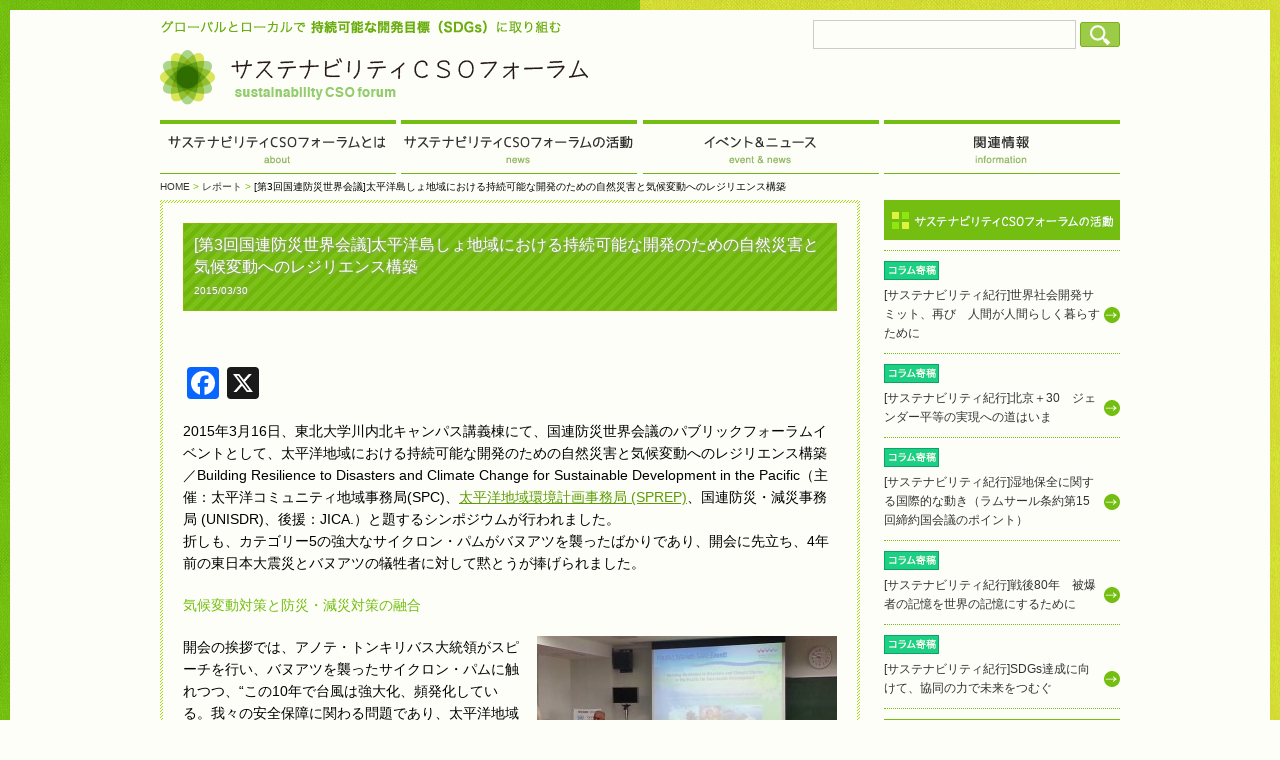

--- FILE ---
content_type: text/html; charset=UTF-8
request_url: https://sus-cso.com/sdgs/report150330
body_size: 36894
content:


<!DOCTYPE html>
<html lang="ja">
<head>
<meta charset="UTF-8">
<title>[第3回国連防災世界会議]太平洋島しょ地域における持続可能な開発のための自然災害と気候変動へのレジリエンス構築｜サステナビリティCSOフォーラム</title>
<meta name="description" content="一般社団法人 環境パートナーシップ会議（EPC）は、NPO/NGO、企業、行政、研究者などの多様なステークホルダーが様々なアクションを起こしていく場として、「サステナビリティCSOフォーラム」を立ち上げました。" />
<meta name="keywords" content="サステナビリティ,SDGs,環境問題" />

<!-- Google tag (gtag.js) -->
<script async src="https://www.googletagmanager.com/gtag/js?id=G-8XH7C9HQPD"></script>
<script>
  window.dataLayer = window.dataLayer || [];
  function gtag(){dataLayer.push(arguments);}
  gtag('js', new Date());

  gtag('config', 'G-8XH7C9HQPD');
</script>

<script>
  (function(i,s,o,g,r,a,m){i['GoogleAnalyticsObject']=r;i[r]=i[r]||function(){
  (i[r].q=i[r].q||[]).push(arguments)},i[r].l=1*new Date();a=s.createElement(o),
  m=s.getElementsByTagName(o)[0];a.async=1;a.src=g;m.parentNode.insertBefore(a,m)
  })(window,document,'script','https://www.google-analytics.com/analytics.js','ga');
  ga('create', 'UA-76172493-1', 'auto');
  ga('send', 'pageview');
</script>

<!--[if lt IE 9]>
<script src="https://html5shiv.googlecode.com/svn/trunk/html5.js"></script>
<script src="https://ie7-js.googlecode.com/svn/version/2.1(beta4)/IE9.js"></script>
<![endif]-->
<link href="https://sus-cso.com/wp-content/themes/csrforlumn_theme/common/css/reset.css" rel="stylesheet">
<link href="https://sus-cso.com/wp-content/themes/csrforlumn_theme/common/css/style_new.css" rel="stylesheet">
<script type="text/javascript" src="https://ajax.googleapis.com/ajax/libs/jquery/1.8.3/jquery.min.js"></script>
<script type="text/javascript" src="https://sus-cso.com/wp-content/themes/csrforlumn_theme/common/js/scrollTop.js"></script>
<script type="text/javascript" src="https://sus-cso.com/wp-content/themes/csrforlumn_theme/common/js/rayout.js"></script>
<meta name='robots' content='max-image-preview:large' />
	<style>img:is([sizes="auto" i], [sizes^="auto," i]) { contain-intrinsic-size: 3000px 1500px }</style>
	<link rel='dns-prefetch' href='//static.addtoany.com' />
<script type="text/javascript">
/* <![CDATA[ */
window._wpemojiSettings = {"baseUrl":"https:\/\/s.w.org\/images\/core\/emoji\/15.0.3\/72x72\/","ext":".png","svgUrl":"https:\/\/s.w.org\/images\/core\/emoji\/15.0.3\/svg\/","svgExt":".svg","source":{"concatemoji":"https:\/\/sus-cso.com\/wp-includes\/js\/wp-emoji-release.min.js?ver=6.7.4"}};
/*! This file is auto-generated */
!function(i,n){var o,s,e;function c(e){try{var t={supportTests:e,timestamp:(new Date).valueOf()};sessionStorage.setItem(o,JSON.stringify(t))}catch(e){}}function p(e,t,n){e.clearRect(0,0,e.canvas.width,e.canvas.height),e.fillText(t,0,0);var t=new Uint32Array(e.getImageData(0,0,e.canvas.width,e.canvas.height).data),r=(e.clearRect(0,0,e.canvas.width,e.canvas.height),e.fillText(n,0,0),new Uint32Array(e.getImageData(0,0,e.canvas.width,e.canvas.height).data));return t.every(function(e,t){return e===r[t]})}function u(e,t,n){switch(t){case"flag":return n(e,"\ud83c\udff3\ufe0f\u200d\u26a7\ufe0f","\ud83c\udff3\ufe0f\u200b\u26a7\ufe0f")?!1:!n(e,"\ud83c\uddfa\ud83c\uddf3","\ud83c\uddfa\u200b\ud83c\uddf3")&&!n(e,"\ud83c\udff4\udb40\udc67\udb40\udc62\udb40\udc65\udb40\udc6e\udb40\udc67\udb40\udc7f","\ud83c\udff4\u200b\udb40\udc67\u200b\udb40\udc62\u200b\udb40\udc65\u200b\udb40\udc6e\u200b\udb40\udc67\u200b\udb40\udc7f");case"emoji":return!n(e,"\ud83d\udc26\u200d\u2b1b","\ud83d\udc26\u200b\u2b1b")}return!1}function f(e,t,n){var r="undefined"!=typeof WorkerGlobalScope&&self instanceof WorkerGlobalScope?new OffscreenCanvas(300,150):i.createElement("canvas"),a=r.getContext("2d",{willReadFrequently:!0}),o=(a.textBaseline="top",a.font="600 32px Arial",{});return e.forEach(function(e){o[e]=t(a,e,n)}),o}function t(e){var t=i.createElement("script");t.src=e,t.defer=!0,i.head.appendChild(t)}"undefined"!=typeof Promise&&(o="wpEmojiSettingsSupports",s=["flag","emoji"],n.supports={everything:!0,everythingExceptFlag:!0},e=new Promise(function(e){i.addEventListener("DOMContentLoaded",e,{once:!0})}),new Promise(function(t){var n=function(){try{var e=JSON.parse(sessionStorage.getItem(o));if("object"==typeof e&&"number"==typeof e.timestamp&&(new Date).valueOf()<e.timestamp+604800&&"object"==typeof e.supportTests)return e.supportTests}catch(e){}return null}();if(!n){if("undefined"!=typeof Worker&&"undefined"!=typeof OffscreenCanvas&&"undefined"!=typeof URL&&URL.createObjectURL&&"undefined"!=typeof Blob)try{var e="postMessage("+f.toString()+"("+[JSON.stringify(s),u.toString(),p.toString()].join(",")+"));",r=new Blob([e],{type:"text/javascript"}),a=new Worker(URL.createObjectURL(r),{name:"wpTestEmojiSupports"});return void(a.onmessage=function(e){c(n=e.data),a.terminate(),t(n)})}catch(e){}c(n=f(s,u,p))}t(n)}).then(function(e){for(var t in e)n.supports[t]=e[t],n.supports.everything=n.supports.everything&&n.supports[t],"flag"!==t&&(n.supports.everythingExceptFlag=n.supports.everythingExceptFlag&&n.supports[t]);n.supports.everythingExceptFlag=n.supports.everythingExceptFlag&&!n.supports.flag,n.DOMReady=!1,n.readyCallback=function(){n.DOMReady=!0}}).then(function(){return e}).then(function(){var e;n.supports.everything||(n.readyCallback(),(e=n.source||{}).concatemoji?t(e.concatemoji):e.wpemoji&&e.twemoji&&(t(e.twemoji),t(e.wpemoji)))}))}((window,document),window._wpemojiSettings);
/* ]]> */
</script>
	<style type="text/css">
	.wp-pagenavi{margin-left:auto !important; margin-right:auto; !important}
	</style>
  <style id='wp-emoji-styles-inline-css' type='text/css'>

	img.wp-smiley, img.emoji {
		display: inline !important;
		border: none !important;
		box-shadow: none !important;
		height: 1em !important;
		width: 1em !important;
		margin: 0 0.07em !important;
		vertical-align: -0.1em !important;
		background: none !important;
		padding: 0 !important;
	}
</style>
<link rel='stylesheet' id='wp-block-library-css' href='https://sus-cso.com/wp-includes/css/dist/block-library/style.min.css?ver=6.7.4' type='text/css' media='all' />
<style id='classic-theme-styles-inline-css' type='text/css'>
/*! This file is auto-generated */
.wp-block-button__link{color:#fff;background-color:#32373c;border-radius:9999px;box-shadow:none;text-decoration:none;padding:calc(.667em + 2px) calc(1.333em + 2px);font-size:1.125em}.wp-block-file__button{background:#32373c;color:#fff;text-decoration:none}
</style>
<style id='global-styles-inline-css' type='text/css'>
:root{--wp--preset--aspect-ratio--square: 1;--wp--preset--aspect-ratio--4-3: 4/3;--wp--preset--aspect-ratio--3-4: 3/4;--wp--preset--aspect-ratio--3-2: 3/2;--wp--preset--aspect-ratio--2-3: 2/3;--wp--preset--aspect-ratio--16-9: 16/9;--wp--preset--aspect-ratio--9-16: 9/16;--wp--preset--color--black: #000000;--wp--preset--color--cyan-bluish-gray: #abb8c3;--wp--preset--color--white: #ffffff;--wp--preset--color--pale-pink: #f78da7;--wp--preset--color--vivid-red: #cf2e2e;--wp--preset--color--luminous-vivid-orange: #ff6900;--wp--preset--color--luminous-vivid-amber: #fcb900;--wp--preset--color--light-green-cyan: #7bdcb5;--wp--preset--color--vivid-green-cyan: #00d084;--wp--preset--color--pale-cyan-blue: #8ed1fc;--wp--preset--color--vivid-cyan-blue: #0693e3;--wp--preset--color--vivid-purple: #9b51e0;--wp--preset--gradient--vivid-cyan-blue-to-vivid-purple: linear-gradient(135deg,rgba(6,147,227,1) 0%,rgb(155,81,224) 100%);--wp--preset--gradient--light-green-cyan-to-vivid-green-cyan: linear-gradient(135deg,rgb(122,220,180) 0%,rgb(0,208,130) 100%);--wp--preset--gradient--luminous-vivid-amber-to-luminous-vivid-orange: linear-gradient(135deg,rgba(252,185,0,1) 0%,rgba(255,105,0,1) 100%);--wp--preset--gradient--luminous-vivid-orange-to-vivid-red: linear-gradient(135deg,rgba(255,105,0,1) 0%,rgb(207,46,46) 100%);--wp--preset--gradient--very-light-gray-to-cyan-bluish-gray: linear-gradient(135deg,rgb(238,238,238) 0%,rgb(169,184,195) 100%);--wp--preset--gradient--cool-to-warm-spectrum: linear-gradient(135deg,rgb(74,234,220) 0%,rgb(151,120,209) 20%,rgb(207,42,186) 40%,rgb(238,44,130) 60%,rgb(251,105,98) 80%,rgb(254,248,76) 100%);--wp--preset--gradient--blush-light-purple: linear-gradient(135deg,rgb(255,206,236) 0%,rgb(152,150,240) 100%);--wp--preset--gradient--blush-bordeaux: linear-gradient(135deg,rgb(254,205,165) 0%,rgb(254,45,45) 50%,rgb(107,0,62) 100%);--wp--preset--gradient--luminous-dusk: linear-gradient(135deg,rgb(255,203,112) 0%,rgb(199,81,192) 50%,rgb(65,88,208) 100%);--wp--preset--gradient--pale-ocean: linear-gradient(135deg,rgb(255,245,203) 0%,rgb(182,227,212) 50%,rgb(51,167,181) 100%);--wp--preset--gradient--electric-grass: linear-gradient(135deg,rgb(202,248,128) 0%,rgb(113,206,126) 100%);--wp--preset--gradient--midnight: linear-gradient(135deg,rgb(2,3,129) 0%,rgb(40,116,252) 100%);--wp--preset--font-size--small: 13px;--wp--preset--font-size--medium: 20px;--wp--preset--font-size--large: 36px;--wp--preset--font-size--x-large: 42px;--wp--preset--spacing--20: 0.44rem;--wp--preset--spacing--30: 0.67rem;--wp--preset--spacing--40: 1rem;--wp--preset--spacing--50: 1.5rem;--wp--preset--spacing--60: 2.25rem;--wp--preset--spacing--70: 3.38rem;--wp--preset--spacing--80: 5.06rem;--wp--preset--shadow--natural: 6px 6px 9px rgba(0, 0, 0, 0.2);--wp--preset--shadow--deep: 12px 12px 50px rgba(0, 0, 0, 0.4);--wp--preset--shadow--sharp: 6px 6px 0px rgba(0, 0, 0, 0.2);--wp--preset--shadow--outlined: 6px 6px 0px -3px rgba(255, 255, 255, 1), 6px 6px rgba(0, 0, 0, 1);--wp--preset--shadow--crisp: 6px 6px 0px rgba(0, 0, 0, 1);}:where(.is-layout-flex){gap: 0.5em;}:where(.is-layout-grid){gap: 0.5em;}body .is-layout-flex{display: flex;}.is-layout-flex{flex-wrap: wrap;align-items: center;}.is-layout-flex > :is(*, div){margin: 0;}body .is-layout-grid{display: grid;}.is-layout-grid > :is(*, div){margin: 0;}:where(.wp-block-columns.is-layout-flex){gap: 2em;}:where(.wp-block-columns.is-layout-grid){gap: 2em;}:where(.wp-block-post-template.is-layout-flex){gap: 1.25em;}:where(.wp-block-post-template.is-layout-grid){gap: 1.25em;}.has-black-color{color: var(--wp--preset--color--black) !important;}.has-cyan-bluish-gray-color{color: var(--wp--preset--color--cyan-bluish-gray) !important;}.has-white-color{color: var(--wp--preset--color--white) !important;}.has-pale-pink-color{color: var(--wp--preset--color--pale-pink) !important;}.has-vivid-red-color{color: var(--wp--preset--color--vivid-red) !important;}.has-luminous-vivid-orange-color{color: var(--wp--preset--color--luminous-vivid-orange) !important;}.has-luminous-vivid-amber-color{color: var(--wp--preset--color--luminous-vivid-amber) !important;}.has-light-green-cyan-color{color: var(--wp--preset--color--light-green-cyan) !important;}.has-vivid-green-cyan-color{color: var(--wp--preset--color--vivid-green-cyan) !important;}.has-pale-cyan-blue-color{color: var(--wp--preset--color--pale-cyan-blue) !important;}.has-vivid-cyan-blue-color{color: var(--wp--preset--color--vivid-cyan-blue) !important;}.has-vivid-purple-color{color: var(--wp--preset--color--vivid-purple) !important;}.has-black-background-color{background-color: var(--wp--preset--color--black) !important;}.has-cyan-bluish-gray-background-color{background-color: var(--wp--preset--color--cyan-bluish-gray) !important;}.has-white-background-color{background-color: var(--wp--preset--color--white) !important;}.has-pale-pink-background-color{background-color: var(--wp--preset--color--pale-pink) !important;}.has-vivid-red-background-color{background-color: var(--wp--preset--color--vivid-red) !important;}.has-luminous-vivid-orange-background-color{background-color: var(--wp--preset--color--luminous-vivid-orange) !important;}.has-luminous-vivid-amber-background-color{background-color: var(--wp--preset--color--luminous-vivid-amber) !important;}.has-light-green-cyan-background-color{background-color: var(--wp--preset--color--light-green-cyan) !important;}.has-vivid-green-cyan-background-color{background-color: var(--wp--preset--color--vivid-green-cyan) !important;}.has-pale-cyan-blue-background-color{background-color: var(--wp--preset--color--pale-cyan-blue) !important;}.has-vivid-cyan-blue-background-color{background-color: var(--wp--preset--color--vivid-cyan-blue) !important;}.has-vivid-purple-background-color{background-color: var(--wp--preset--color--vivid-purple) !important;}.has-black-border-color{border-color: var(--wp--preset--color--black) !important;}.has-cyan-bluish-gray-border-color{border-color: var(--wp--preset--color--cyan-bluish-gray) !important;}.has-white-border-color{border-color: var(--wp--preset--color--white) !important;}.has-pale-pink-border-color{border-color: var(--wp--preset--color--pale-pink) !important;}.has-vivid-red-border-color{border-color: var(--wp--preset--color--vivid-red) !important;}.has-luminous-vivid-orange-border-color{border-color: var(--wp--preset--color--luminous-vivid-orange) !important;}.has-luminous-vivid-amber-border-color{border-color: var(--wp--preset--color--luminous-vivid-amber) !important;}.has-light-green-cyan-border-color{border-color: var(--wp--preset--color--light-green-cyan) !important;}.has-vivid-green-cyan-border-color{border-color: var(--wp--preset--color--vivid-green-cyan) !important;}.has-pale-cyan-blue-border-color{border-color: var(--wp--preset--color--pale-cyan-blue) !important;}.has-vivid-cyan-blue-border-color{border-color: var(--wp--preset--color--vivid-cyan-blue) !important;}.has-vivid-purple-border-color{border-color: var(--wp--preset--color--vivid-purple) !important;}.has-vivid-cyan-blue-to-vivid-purple-gradient-background{background: var(--wp--preset--gradient--vivid-cyan-blue-to-vivid-purple) !important;}.has-light-green-cyan-to-vivid-green-cyan-gradient-background{background: var(--wp--preset--gradient--light-green-cyan-to-vivid-green-cyan) !important;}.has-luminous-vivid-amber-to-luminous-vivid-orange-gradient-background{background: var(--wp--preset--gradient--luminous-vivid-amber-to-luminous-vivid-orange) !important;}.has-luminous-vivid-orange-to-vivid-red-gradient-background{background: var(--wp--preset--gradient--luminous-vivid-orange-to-vivid-red) !important;}.has-very-light-gray-to-cyan-bluish-gray-gradient-background{background: var(--wp--preset--gradient--very-light-gray-to-cyan-bluish-gray) !important;}.has-cool-to-warm-spectrum-gradient-background{background: var(--wp--preset--gradient--cool-to-warm-spectrum) !important;}.has-blush-light-purple-gradient-background{background: var(--wp--preset--gradient--blush-light-purple) !important;}.has-blush-bordeaux-gradient-background{background: var(--wp--preset--gradient--blush-bordeaux) !important;}.has-luminous-dusk-gradient-background{background: var(--wp--preset--gradient--luminous-dusk) !important;}.has-pale-ocean-gradient-background{background: var(--wp--preset--gradient--pale-ocean) !important;}.has-electric-grass-gradient-background{background: var(--wp--preset--gradient--electric-grass) !important;}.has-midnight-gradient-background{background: var(--wp--preset--gradient--midnight) !important;}.has-small-font-size{font-size: var(--wp--preset--font-size--small) !important;}.has-medium-font-size{font-size: var(--wp--preset--font-size--medium) !important;}.has-large-font-size{font-size: var(--wp--preset--font-size--large) !important;}.has-x-large-font-size{font-size: var(--wp--preset--font-size--x-large) !important;}
:where(.wp-block-post-template.is-layout-flex){gap: 1.25em;}:where(.wp-block-post-template.is-layout-grid){gap: 1.25em;}
:where(.wp-block-columns.is-layout-flex){gap: 2em;}:where(.wp-block-columns.is-layout-grid){gap: 2em;}
:root :where(.wp-block-pullquote){font-size: 1.5em;line-height: 1.6;}
</style>
<link rel='stylesheet' id='addtoany-css' href='https://sus-cso.com/wp-content/plugins/add-to-any/addtoany.min.css?ver=1.16' type='text/css' media='all' />
<style id='addtoany-inline-css' type='text/css'>
div.stripe_box div.addtoany_share_save_container, div.stripe_box div.addtoany_share_save_container div {
	padding: 0;
}
</style>
<link rel='stylesheet' id='wp-pagenavi-style-css' href='https://sus-cso.com/wp-content/plugins/wp-pagenavi-style/css/css3_green.css?ver=1.0' type='text/css' media='all' />
<script type="text/javascript" id="addtoany-core-js-before">
/* <![CDATA[ */
window.a2a_config=window.a2a_config||{};a2a_config.callbacks=[];a2a_config.overlays=[];a2a_config.templates={};a2a_localize = {
	Share: "共有",
	Save: "ブックマーク",
	Subscribe: "購読",
	Email: "メール",
	Bookmark: "ブックマーク",
	ShowAll: "すべて表示する",
	ShowLess: "小さく表示する",
	FindServices: "サービスを探す",
	FindAnyServiceToAddTo: "追加するサービスを今すぐ探す",
	PoweredBy: "Powered by",
	ShareViaEmail: "メールでシェアする",
	SubscribeViaEmail: "メールで購読する",
	BookmarkInYourBrowser: "ブラウザにブックマーク",
	BookmarkInstructions: "このページをブックマークするには、 Ctrl+D または \u2318+D を押下。",
	AddToYourFavorites: "お気に入りに追加",
	SendFromWebOrProgram: "任意のメールアドレスまたはメールプログラムから送信",
	EmailProgram: "メールプログラム",
	More: "詳細&#8230;",
	ThanksForSharing: "共有ありがとうございます !",
	ThanksForFollowing: "フォローありがとうございます !"
};
/* ]]> */
</script>
<script type="text/javascript" defer src="https://static.addtoany.com/menu/page.js" id="addtoany-core-js"></script>
<script type="text/javascript" src="https://sus-cso.com/wp-includes/js/jquery/jquery.min.js?ver=3.7.1" id="jquery-core-js"></script>
<script type="text/javascript" src="https://sus-cso.com/wp-includes/js/jquery/jquery-migrate.min.js?ver=3.4.1" id="jquery-migrate-js"></script>
<script type="text/javascript" defer src="https://sus-cso.com/wp-content/plugins/add-to-any/addtoany.min.js?ver=1.1" id="addtoany-jquery-js"></script>
<link rel="https://api.w.org/" href="https://sus-cso.com/wp-json/" /><link rel="EditURI" type="application/rsd+xml" title="RSD" href="https://sus-cso.com/xmlrpc.php?rsd" />
<meta name="generator" content="WordPress 6.7.4" />
<link rel="canonical" href="https://sus-cso.com/sdgs/report150330" />
<link rel='shortlink' href='https://sus-cso.com/?p=401' />
<link rel="alternate" title="oEmbed (JSON)" type="application/json+oembed" href="https://sus-cso.com/wp-json/oembed/1.0/embed?url=https%3A%2F%2Fsus-cso.com%2Fsdgs%2Freport150330" />
<link rel="alternate" title="oEmbed (XML)" type="text/xml+oembed" href="https://sus-cso.com/wp-json/oembed/1.0/embed?url=https%3A%2F%2Fsus-cso.com%2Fsdgs%2Freport150330&#038;format=xml" />
	<style type="text/css">
	 .wp-pagenavi
	{
		font-size:12px !important;
	}
	</style>
	<link rel="icon" href="https://sus-cso.com/wp-content/uploads/2025/04/cropped-icon-32x32.png" sizes="32x32" />
<link rel="icon" href="https://sus-cso.com/wp-content/uploads/2025/04/cropped-icon-192x192.png" sizes="192x192" />
<link rel="apple-touch-icon" href="https://sus-cso.com/wp-content/uploads/2025/04/cropped-icon-180x180.png" />
<meta name="msapplication-TileImage" content="https://sus-cso.com/wp-content/uploads/2025/04/cropped-icon-270x270.png" />
<script type="text/javascript" src="https://sus-cso.com/wp-content/themes/csrforlumn_theme/common/js/navi.js"></script>
<meta property="og:title" content="[第3回国連防災世界会議]太平洋島しょ地域における持続可能な開発のための自然災害と気候変動へのレジリエンス構築 &laquo;  サステナビリティCSOフォーラム"/>
<meta property="og:type" content="article"/>
<meta property="og:url" content="https://sus-cso.com/sdgs/report150330"/>
<meta property="og:image" content="https://sus-cso.com/wp-content/themes/csrforlumn_theme/images/fb.png" />
<meta property="og:site_name" content="サステナビリティCSOフォーラム"/>
<meta property="og:description" content="一般社団法人 環境パートナーシップ会議（EPC）は、NPO/NGO、企業、行政、研究者などの多様なステークホルダーが様々なアクションを起こしていく場として、「サステナビリティCSOフォーラム」を立ち上げました。"/>

</head>

<body data-rsssl=1>

<div id="right_wrapper">
<div id="left_wrapper">

<!-- #wrapper -->
<div id="wrapper">

<header>
<h1><a href="https://sus-cso.com"><img src="https://sus-cso.com/wp-content/themes/csrforlumn_theme/common/images/h1_new.png" width="429" height="85" alt="サステナビリティCSOフォーラム"></a></h1>
<div id="search">
<form method="GET" action="https://www.google.co.jp/search" target="_blank">
<input type="text" name="q" size=31 maxlength=255 value="" class="text_box">
<input name="btnG" type="image" value="Google 検索" src="https://sus-cso.com/wp-content/themes/csrforlumn_theme/common/images/btn_search.png" onMouseOver="this.src='https://sus-cso.com/wp-content/themes/csrforlumn_theme/common/images/btn_search-over.png'" onMouseOut="this.src='https://sus-cso.com/wp-content/themes/csrforlumn_theme/common/images/btn_search.png'">
<input type="hidden" name="hl" value="ja">
<input type="hidden" name="hq" value="inurl:https://sus-cso.com/">
<input type="hidden" name="ie" value="UTF-8">
<input type="hidden" name="oe" value="UTF-8">
<input type="hidden" name="filter" value="0">
</form>
</div>
</header>

<nav>
<ul class="cf">
<li id="gnavi01"><a href="https://sus-cso.com/about">サステナビリティCSOフォーラムとは</a>
<ul>
<li><a href="https://sus-cso.com/aboutsdgs">SDGsとは</a></li>
</ul>
</li>
<li id="gnavi02"><a href="javascript:void(0);">サステナビリティCSOフォーラムの活動</a>
<ul>
<li><a href="https://sus-cso.com/column">コラム</a></li>
<li><a href="https://sus-cso.com/report">レポート</a></li>
<li><a href="https://sus-cso.com/mailmagazine">メルマガ</a></li>
<li><a href="https://sus-cso.com/interview">インタビュー</a></li>
</ul>
</li>
<li id="gnavi03"><a href="javascript:void(0);">イベント＆ニュース</a>
<ul>
<li><a href="https://sus-cso.com/event">イベント</a></li>
<li><a href="https://sus-cso.com/cso_news">ニュース</a></li>
</ul>
</li>
<li id="gnavi04"><a href="https://sus-cso.com/contact">関連情報</a>
<ul>
<li><a href="https://sus-cso.com/keyword">キーワード解説</a></li>
<li><a href="https://sus-cso.com/link">リンク集</a></li>
</ul>
</li>
</ul>
</nav>
<div id="bread">
<a href="https://sus-cso.com">HOME</a> <span class="green">&gt;</span> <a href="https://sus-cso.com/report">レポート</a> <span class="green">&gt;</span> [第3回国連防災世界会議]太平洋島しょ地域における持続可能な開発のための自然災害と気候変動へのレジリエンス構築</div>

<section id="sdgs" class="cf">
<article>
<div class="stripe_box">
<div class="cf">
<h2>[第3回国連防災世界会議]太平洋島しょ地域における持続可能な開発のための自然災害と気候変動へのレジリエンス構築<br />
<span class="h2_date">2015/03/30</span></h2>
<div class="cf"></div>
<div class="addtoany_share_save_container addtoany_content addtoany_content_top"><div class="a2a_kit a2a_kit_size_32 addtoany_list" data-a2a-url="https://sus-cso.com/sdgs/report150330" data-a2a-title="[第3回国連防災世界会議]太平洋島しょ地域における持続可能な開発のための自然災害と気候変動へのレジリエンス構築"><a class="a2a_button_facebook" href="https://www.addtoany.com/add_to/facebook?linkurl=https%3A%2F%2Fsus-cso.com%2Fsdgs%2Freport150330&amp;linkname=%5B%E7%AC%AC3%E5%9B%9E%E5%9B%BD%E9%80%A3%E9%98%B2%E7%81%BD%E4%B8%96%E7%95%8C%E4%BC%9A%E8%AD%B0%5D%E5%A4%AA%E5%B9%B3%E6%B4%8B%E5%B3%B6%E3%81%97%E3%82%87%E5%9C%B0%E5%9F%9F%E3%81%AB%E3%81%8A%E3%81%91%E3%82%8B%E6%8C%81%E7%B6%9A%E5%8F%AF%E8%83%BD%E3%81%AA%E9%96%8B%E7%99%BA%E3%81%AE%E3%81%9F%E3%82%81%E3%81%AE%E8%87%AA%E7%84%B6%E7%81%BD%E5%AE%B3%E3%81%A8%E6%B0%97%E5%80%99%E5%A4%89%E5%8B%95%E3%81%B8%E3%81%AE%E3%83%AC%E3%82%B8%E3%83%AA%E3%82%A8%E3%83%B3%E3%82%B9%E6%A7%8B%E7%AF%89" title="Facebook" rel="nofollow noopener" target="_blank"></a><a class="a2a_button_x" href="https://www.addtoany.com/add_to/x?linkurl=https%3A%2F%2Fsus-cso.com%2Fsdgs%2Freport150330&amp;linkname=%5B%E7%AC%AC3%E5%9B%9E%E5%9B%BD%E9%80%A3%E9%98%B2%E7%81%BD%E4%B8%96%E7%95%8C%E4%BC%9A%E8%AD%B0%5D%E5%A4%AA%E5%B9%B3%E6%B4%8B%E5%B3%B6%E3%81%97%E3%82%87%E5%9C%B0%E5%9F%9F%E3%81%AB%E3%81%8A%E3%81%91%E3%82%8B%E6%8C%81%E7%B6%9A%E5%8F%AF%E8%83%BD%E3%81%AA%E9%96%8B%E7%99%BA%E3%81%AE%E3%81%9F%E3%82%81%E3%81%AE%E8%87%AA%E7%84%B6%E7%81%BD%E5%AE%B3%E3%81%A8%E6%B0%97%E5%80%99%E5%A4%89%E5%8B%95%E3%81%B8%E3%81%AE%E3%83%AC%E3%82%B8%E3%83%AA%E3%82%A8%E3%83%B3%E3%82%B9%E6%A7%8B%E7%AF%89" title="X" rel="nofollow noopener" target="_blank"></a></div></div><p>2015年3月16日、東北大学川内北キャンパス講義棟にて、国連防災世界会議のパブリックフォーラムイベントとして、太平洋地域における持続可能な開発のための自然災害と気候変動へのレジリエンス構築／Building Resilience to Disasters and Climate Change for Sustainable Development in the Pacific（主催：太平洋コミュニティ地域事務局(SPC)、<a href="http://www.sprep.org/" target="_blank">太平洋地域環境計画事務局 (SPREP)</a>、国連防災・減災事務局 (UNISDR)、後援：JICA.）と題するシンポジウムが行われました。<br />
折しも、カテゴリー5の強大なサイクロン・パムがバヌアツを襲ったばかりであり、開会に先立ち、4年前の東日本大震災とバヌアツの犠牲者に対して黙とうが捧げられました。</p>
<p class="green">気候変動対策と防災・減災対策の融合</p>
<p><img fetchpriority="high" decoding="async" src="https://sus-cso.jpn.org/wp-content/uploads/2015/03/20150316_095717-e1427965020116.jpg" alt="20150316_095717" width="300" height="229" class="ph_right" />開会の挨拶では、アノテ・トンキリバス大統領がスピーチを行い、バヌアツを襲ったサイクロン・パムに触れつつ、“この10年で台風は強大化、頻発化している。我々の安全保障に関わる問題であり、太平洋地域の政策的枠組みの中で、持続可能な発展に向け、気候変動と防災・減災管理を一体化させた統合戦略を発展させていく必要がある”と述べ、包括的な気候変動と自然災害対策を太平洋地域内で取り組む決意を表明していました。</p>
<p>基調講演として登壇した京都大学の松下和夫教授からは、大統領のコメントをデータで裏付けした上で、“気候変動対策とDRR(防災・減災)を一体化させた統合的アプローチは、政策的枠組みを効果的に機能させ、国家のキャパシティビルディングを強め、国際コミュニティからのサポートも増やすことができる”と述べ、それらを進めるためにも、太平洋地域におけるパートナーシップとマルチセクトラルアプローチを強化していくよう強調していました。</p>
<p class="green">太平洋島しょ地域で防災レジリエンスを高めるには</p>
<p>シンポジウム後半は、トンガの副首相やサモアの政府高官、EUのグリーン経済担当者、太平洋島しょ地域のユース団体や障害者団体、地域環境計画の代表や事務局長など、非常に幅広い顔ぶれを揃えパネルディスカッションが行われました。<br />
主に、それぞれの立場で、“太平洋島しょ地域で災害に対するレジリエンスを高めるために何ができるか”といった視点で行われ、「災害の復興過程に経験や情報、教訓を活かし今はもちろん、前よりもよい状態に戻していく」（トンガ副首相）、「幅広いステークホルダーを交えた広範囲な教義が必要。太平洋島しょ地域のパートナーシップに対して支援していく」（EU担当者）、「若者のリーダーシップ力を高め、市民社会、政府、NGOなど色々な主体を巻き込み活動していく」（ユースカウンシル）、「市民社会には災害レジリエンスを強化する役割があり、脆弱な人たちを包摂する考えも重要だ。」（障害者フォーラム）といった意見が出されました。また、フロアからの意見やコメントに対して、太平洋島しょ地域にとってレジリエンスを高める優先すべき対象は人間自身であることや、持続可能な開発目標：SDGｓやCOP21の議論の中で、DRRと気候変動対策は重要なテーマになること、レジリエントを高めるためには、国から地域レベルまで、それぞれに合ったやり方、取組、適切なパートナーが必要であるのではないかといった意見が付け加えられました。</p>
<p class="green">パネリスト</p>
<p>○トンガのシアオシ・ソバレニ副首相<br />
○EUの気候変動・環境・自然資源・グリーン経済ユニット長クリスティーナ・パスカ・パーマー氏<br />
○太平洋ユースカウンシルのイナンガロ・ヴァカフィ副議長<br />
○太平洋障害者フォーラムのCEO セテレキ・マカナワイ氏<br />
○サモア国家災害管理局のフィロメナ・ネルソン氏<br />
○太平洋地域環境計画のコシ・ラトゥ事務局長</p>
<p>気候変動と災害レジリエンスを高めるには、点在する太平洋の島々の一国だけでどうにかできるものではなく、太平洋島しょ地域のあらゆる国々や地域のステークホルダーとのパートナーシップを強化し、知識や技術を共有していくことや、貧困削減にも資する包摂的アプローチが地域のレジリエンスを高めるといったことが、シンポジウム全体を通して再三、強調されていました。</p>
<p>※なお、本シンポジウムを主催した島しょ地域も参加する<a href="http://www.mofa.go.jp/mofaj/a_o/ocn/page22_001669.html" target="_blank">第7回太平洋・島サミット（PALM7）</a>は、2015年5月22日及び23日に福島県いわき市で開催されます。</p>
<div class="addtoany_share_save_container addtoany_content addtoany_content_bottom"><div class="a2a_kit a2a_kit_size_32 addtoany_list" data-a2a-url="https://sus-cso.com/sdgs/report150330" data-a2a-title="[第3回国連防災世界会議]太平洋島しょ地域における持続可能な開発のための自然災害と気候変動へのレジリエンス構築"><a class="a2a_button_facebook" href="https://www.addtoany.com/add_to/facebook?linkurl=https%3A%2F%2Fsus-cso.com%2Fsdgs%2Freport150330&amp;linkname=%5B%E7%AC%AC3%E5%9B%9E%E5%9B%BD%E9%80%A3%E9%98%B2%E7%81%BD%E4%B8%96%E7%95%8C%E4%BC%9A%E8%AD%B0%5D%E5%A4%AA%E5%B9%B3%E6%B4%8B%E5%B3%B6%E3%81%97%E3%82%87%E5%9C%B0%E5%9F%9F%E3%81%AB%E3%81%8A%E3%81%91%E3%82%8B%E6%8C%81%E7%B6%9A%E5%8F%AF%E8%83%BD%E3%81%AA%E9%96%8B%E7%99%BA%E3%81%AE%E3%81%9F%E3%82%81%E3%81%AE%E8%87%AA%E7%84%B6%E7%81%BD%E5%AE%B3%E3%81%A8%E6%B0%97%E5%80%99%E5%A4%89%E5%8B%95%E3%81%B8%E3%81%AE%E3%83%AC%E3%82%B8%E3%83%AA%E3%82%A8%E3%83%B3%E3%82%B9%E6%A7%8B%E7%AF%89" title="Facebook" rel="nofollow noopener" target="_blank"></a><a class="a2a_button_x" href="https://www.addtoany.com/add_to/x?linkurl=https%3A%2F%2Fsus-cso.com%2Fsdgs%2Freport150330&amp;linkname=%5B%E7%AC%AC3%E5%9B%9E%E5%9B%BD%E9%80%A3%E9%98%B2%E7%81%BD%E4%B8%96%E7%95%8C%E4%BC%9A%E8%AD%B0%5D%E5%A4%AA%E5%B9%B3%E6%B4%8B%E5%B3%B6%E3%81%97%E3%82%87%E5%9C%B0%E5%9F%9F%E3%81%AB%E3%81%8A%E3%81%91%E3%82%8B%E6%8C%81%E7%B6%9A%E5%8F%AF%E8%83%BD%E3%81%AA%E9%96%8B%E7%99%BA%E3%81%AE%E3%81%9F%E3%82%81%E3%81%AE%E8%87%AA%E7%84%B6%E7%81%BD%E5%AE%B3%E3%81%A8%E6%B0%97%E5%80%99%E5%A4%89%E5%8B%95%E3%81%B8%E3%81%AE%E3%83%AC%E3%82%B8%E3%83%AA%E3%82%A8%E3%83%B3%E3%82%B9%E6%A7%8B%E7%AF%89" title="X" rel="nofollow noopener" target="_blank"></a></div></div><div class="cf"></div>
</div>
</div>
</article>

<div id="sdgs_navi_wrapper">
<ul>
<li id="sdgs_navi">サステナビリティCSOフォーラムの活動</li>
<li><img src="https://sus-cso.com/wp-content/themes/csrforlumn_theme/images/icon_column_k.png" /><br />
<a href="https://sus-cso.com/kiji/suskiko251126">[サステナビリティ紀行]世界社会開発サミット、再び　人間が人間らしく暮らすために</a></li>
<li><img src="https://sus-cso.com/wp-content/themes/csrforlumn_theme/images/icon_column_k.png" /><br />
<a href="https://sus-cso.com/kiji/suskiko250919">[サステナビリティ紀行]北京＋30　ジェンダー平等の実現への道はいま</a></li>
<li><img src="https://sus-cso.com/wp-content/themes/csrforlumn_theme/images/icon_column_k.png" /><br />
<a href="https://sus-cso.com/kiji/suskiko250716">[サステナビリティ紀行]湿地保全に関する国際的な動き（ラムサール条約第15回締約国会議のポイント）</a></li>
<li><img src="https://sus-cso.com/wp-content/themes/csrforlumn_theme/images/icon_column_k.png" /><br />
<a href="https://sus-cso.com/kiji/suskiko250528">[サステナビリティ紀行]戦後80年　被爆者の記憶を世界の記憶にするために</a></li>
<li><img src="https://sus-cso.com/wp-content/themes/csrforlumn_theme/images/icon_column_k.png" /><br />
<a href="https://sus-cso.com/kiji/suskiko250312">[サステナビリティ紀行]SDGs達成に向けて、協同の力で未来をつむぐ</a></li>
<li id="summit_navi">イベント＆ニュース</li>
<li><img src="https://sus-cso.com/wp-content/themes/csrforlumn_theme/images/icon_event.png" /><br />
<a href="https://sus-cso.com/kiji/eventreport-190319">[開催報告]SDGｓ東京学習会「G20に向けた市民社会の動きについて」</a></li>
<li><img src="https://sus-cso.com/wp-content/themes/csrforlumn_theme/images/icon_event.png" /><br />
<a href="https://sus-cso.com/kiji/event-190319">【3/19開催】SDGs東京学習会「G20に向けた市民社会の動きについて」</a></li>
<li><img src="https://sus-cso.com/wp-content/themes/csrforlumn_theme/images/icon_event.png" /><br />
<a href="https://sus-cso.com/kiji/even%ef%bd%94report-181217">[開催報告]SDGsシンポジウム　SDGs時代の自治体による持続可能な地域づくり～パートナーシップ推進に向けて～</a></li>
<li><img src="https://sus-cso.com/wp-content/themes/csrforlumn_theme/images/icon_event.png" /><br />
<a href="https://sus-cso.com/kiji/eventrport-181220">[開催報告]SDGs岡山学習会「NPO/NGOによるSDGsネットワークおかやま設立総会」</a></li>
<li><img src="https://sus-cso.com/wp-content/themes/csrforlumn_theme/images/icon_news.png" /><br />
<a href="https://sus-cso.com/kiji/news-190109">自治体トップインタビューを公開</a></li>
</ul>
</div>
</section>

<p class="pagetop"><a href="#">▲</a></p>
<footer>
<ul id="foot_banner" class="cf">

<li><a href="http://www.epc.or.jp/" target="_blank"><img src="https://sus-cso.com/wp-content/themes/csrforlumn_theme/common/images/banner02.jpg" alt="epc" width="235" height="85"></a></li>


<li><a href="https://sus-cso.com/submit"><img src="https://sus-cso.com/wp-content/themes/csrforlumn_theme/common/images/magazin_banner2.png" alt="メールマガジン登録" width="235" height="85"></a></li>



<!--
<li><a href="#" target="_blank"><img src="https://sus-cso.com/wp-content/themes/csrforlumn_theme/common/images/banner03.jpg" alt="社会的責任向上のためのNPO/NGOネットワーク" width="235" height="85"></a></li>
<li><a href="#" target="_blank"><img src="https://sus-cso.com/wp-content/themes/csrforlumn_theme/common/images/banner04.jpg" alt="地球サミット2012" width="235" height="85"></a></li>

-->



</ul>
<div id="foot_navi"> ｜ <a href="https://sus-cso.com/contact/">お問合せ</a> ｜ <a href="https://sus-cso.com/about_site/">このサイトについて</a> ｜ <a href="https://sus-cso.com/privacypolicy/">プライバシーポリシー</a> ｜  <a href="https://sus-cso.com/register/">会員登録</a> ｜ <a href="https://sus-cso.com/sitemap/">サイトマップ</a> ｜</div>
<address>Copyright &copy; 一般社団法人 環境パートナーシップ会議　All Rights Reserved.<br />
このウェブサイトは、平成25年度独立行政法人環境再生保全機構地球環境基金
の助成を受けて作成しました。</address>
</footer>

</div>
<!--/#wrapper -->



<div id="foot"></div>
</div>
</div>
</body>
</html>

--- FILE ---
content_type: text/css
request_url: https://sus-cso.com/wp-content/themes/csrforlumn_theme/common/css/style_new.css
body_size: 21487
content:
/*############################################

0.共通設定

############################################*/

body{
	font-family:"ヒラギノ角ゴ Pro W3", "Hiragino Kaku Gothic Pro", "メイリオ", Meiryo, Osaka, "ＭＳ Ｐゴシック", "MS PGothic", sans-serif;
	font-size:14px;
	line-height:1.6;
	background:#fefef9 url(../images/bg-top.gif) no-repeat center top;}

#left_wrapper{ background:url(../images/bg-left.gif) repeat-y; min-width:960px; word-wrap: break-word;}
#right_wrapper{ background:url(../images/bg-right.gif) repeat-y right; min-width:960px;}
#foot{ height:10px; background:url(../images/bg-top.gif) no-repeat center; min-width:960px;}

#wrapper{
	width:990px;
	margin:0 auto;
	padding:0 15px;
}

hr{ width:960px; border:none; background:url(../images/line.jpg) repeat-x; height:2px; margin:30px auto;}

/* ------- ClearFix ------- */
.cf:before, .cf:after {content:"";display:table;}
.cf:after {clear:both;}
/* For IE 6/7 */
.cf {zoom:1;}

/* ------- font ------- */
.green{color:#73be10;}
.red{ color:#ef4850}
.blue{ color:#0dc1d3;}
.orange{ color:#fa751c;}
.new{ color:#f77171; padding-left:10px; font-weight: bolder; font-size:12px;}

.wp_social_bookmarking_light{ margin:-20px 0 0 0; padding:0; position:relative; height:30px; background:#e6f3a8;}
.wsbl_twitter{
	position:absolute;
	right:-20px;
	width:70px; overflow:hidden;
	}
.wsbl_facebook_like{
	position:absolute;
	right:70px;
	}
.wp-pagenavi{text-align:center;}


/* -------------- 0-1.header -------------- */

header{ width:960px; height:100px; padding-top:20px; text-align:left; position:relative; margin:0 auto;}
div#search{ position:absolute; top:20px; right:0;}
.text_box{ height:25px; border:1px solid #ccc; background:none;}

/* -------------- 0-2.nav -------------- */

nav{ width:960px; margin:0 auto 5px auto; padding:0;}
nav>ul>li{ float:left; width:236px; position:relative;}
nav>ul>li#gnavi01{ margin-right:5px;}
nav>ul>li#gnavi02{ margin-right:6px;}
nav>ul>li#gnavi03{ margin-right:5px;}
nav>ul>li>a{ width:236px; height:54px; display:block; text-indent:-9999px; background: url(../images/gnavi_new.png) no-repeat center top;}
nav ul li#gnavi01>a{ background-position:0 0;}
nav ul li#gnavi02>a{ background-position:-241px 0;}
nav ul li#gnavi03>a{ background-position:-483px 0;}
nav ul li#gnavi04>a{ background-position:-724px 0;}
nav ul li#gnavi01>a:hover{ background-position:0 -54px;}
nav ul li#gnavi02>a:hover{ background-position:-241px -54px;}
nav ul li#gnavi03>a:hover{ background-position:-483px -54px;}
nav ul li#gnavi04>a:hover{ background-position:-724px -54px;}

nav>ul>li ul{ width:234px; border:1px solid #a8e612; border-top:none; position:absolute; top:54px; z-index:100; display:none;}
nav>ul>li ul li a{ background:#fff; display:block; padding:5px 10px; border-bottom:1px dashed #a8e612; color:#333; text-decoration:none;}
nav>ul>li ul li a:hover{ background:#3C6; color:#fff;}
nav>ul>li ul li:last-child a{ border:none}

/* -------------- 0-3.mainimg -------------- */

#mainimg{ width:960px; margin:0 auto;}
#bread{ width:960px; margin:5px auto; text-align:left; font-size:10px;}
#bread a{ color:#333; text-decoration:none;}
#bread a:hover{ color:#66ac0f;}

/* -------------- 0-4.footer -------------- */

footer{ width:960px; margin:20px auto 0 auto; padding-top:40px; background:url(../images/line.jpg) repeat-x center top;}
#foot_banner li{ width:25%; float:left; text-align:center;}
#foot_navi{ text-align:center; padding-top:40px;}
#foot_navi a{ color:#333; text-decoration:none;}
#foot_navi a:hover{ color:#66ac0f;}
address{ font-style:normal; font-size:10px; text-align:center; padding:20px 0;}

/* -------------- 0-5.box -------------- */

div.stripe_box{ padding:3px; background:url(../images/stripe_bg.png) repeat;}
div.stripe_box div{ background-color:#fefef9; padding:20px;}
.float_box{ width:445px;}

/* -------------- 0-6.list -------------- */

ul.list_circle{ width:auto; margin:0 auto;}
ul.list_circle li{ background:url(../images/list_icon_circle.png) no-repeat 5px 0; padding:2px 0 5px 40px; margin-bottom:5px;}

/* -------------- 0-7.btn -------------- */

a.btn_detail{ width:63px; height:16px; display:block; text-indent:-9999px; background:url(../images/btn_detail.png) no-repeat;}
a.btn_detail:hover{ background-position:bottom;}

/* -------------- 0-8.float -------------- */

.ph_left{ float:left; margin:0 15px 15px 0;}

/*############################################

1.index


############################################*/

#index{ width:960px; margin:30px auto 0 auto;}

/* -------------- 1-1.index:slide -------------- */

#index_mainimg{
   width:960px;
   height:250px;
   overflow:hidden;
   position:relative;
   list-style:none;
   margin:0 auto;
}

#mainimg{
   width:960px;
   overflow:hidden;
   position:relative;
   list-style:none;
}

#index_mainimg ul {
   list-style:none;
   margin:0;
   padding:0;
}

#index_mainimg li {
   position:absolute;
   background:#fff;
   margin:0;
   padding:0;
}


/* -------------- 1-2.index:index_lead -------------- */

p#index_lead{ width:921px; margin:15px auto; padding:10px 0; background:url(../../images/lead_bg.png) no-repeat center top; text-align:center;}

/* -------------- 1-3.index:index_news -------------- */

#left{
	width:680px;
	float:left;
}
#index_news{ width:680px;}
#index_news h2{ position:relative; height:32px; margin-bottom:20px;}
#index_news dl{ padding-left:27px; padding-top:20px; padding-bottom:20px}
#index_news dl dt{ width:70px; float:left; font-size:10px; color:#66aa05; clear:left; padding:3px 0 3px 60px;}
#index_news dl dt.index_news_news{ background:url(../../images/icon_news.png) no-repeat left top;}
#index_news dl dt.index_news_event{ background:url(../../images/icon_event.png) no-repeat left top;}
#index_news dl dt.index_news_recruit{ background:url(../../images/icon_recruit.png) no-repeat left top;}
#index_news dl dt.index_news_interview{ background:url(../../images/icon_interview.png) no-repeat left top;}
#index_news dl dt.index_news_mailmagazine{ background:url(../../images/icon_mailmagazine.png) no-repeat left top;}
#index_news dl dt.index_news_report{ background:url(../../images/icon_report.png) no-repeat left top;}
#index_news dl dt.index_news_others{ background:url(../../images/icon_others.png) no-repeat left top;}
#index_news dl dt.index_news_column{ background:url(../../images/icon_column.png) no-repeat left top;}
#index_news dl dt.index_news_column_k{ background:url(../../images/icon_column_k.png) no-repeat left top;}
#index_news dl dt.index_news_column_r{ background:url(../../images/icon_column_r.png) no-repeat left top;}
#index_news dl dd{ width:523px; float:left; overflow:hidden; margin-bottom:10px;}
#index_news dl a{ color:#333; text-decoration:none;}
#index_news dl a:hover{ color:#5c9d06;}

#index_news ul{
	border-bottom:1px solid #d0d332;
}

#index_news ul li{
	float:left;
	margin-bottom:-3px;
	margin-right:5px;
}

#index_news ul li a{
	height:35px;
	display:block;
	text-indent:-9999px;
}

#index_news ul li#tab_01{
	margin-left:25px;
}

#index_news ul li#tab_01 a{
	width:140px;
	background:url(../images/tab_01.png) no-repeat;
}
#index_news ul li#tab_02 a{
	width:242px;
	background:url(../images/tab_02.png) no-repeat;
}
#index_news ul li#tab_03 a{
	width:242px;
	background:url(../images/tab_03.png) no-repeat;
}
#index_news ul li#tab_03_new a{
	width:120px;
	background:url(../images/tab_03_new.png) no-repeat;
}
#index_news ul li#tab_04 a{
	width:120px;
	background:url(../images/tab_04.png) no-repeat;
}
#index_news_view{
	padding:10px 0;
	border-bottom:1px solid #d0d332;
	border-top:1px solid #d0d332;
	position:relative;
	height:32px;
}

#index_news_view a{ width:62px; height:16px; display:block; text-indent:-9999px; background:url(../images/btn_all.png) no-repeat; position:absolute; right:0; top:16px;}
#index_news_view a:hover{ background-position:bottom;}

/* -------------- 1-4.index:index_logo -------------- */

#right{ width:206px; float:right;}
#index_logo{ width:204px; border:1px solid #d0da34; text-align:center; padding:10px 0; margin-bottom:15px;}
#index_logo h3{ margin-bottom:10px;}
#index_logo p{ width:180px; margin:0 auto; font-size:12px; text-align:left;}

/* -------------- 1-5.index:index_foot_contents -------------- */

#index_foot_contents{ padding-top:20px;}
#index_foot_contents ul{}
#index_foot_contents .stripe_box{ width:475px; margin:0; text-align:center; float:left;}
#index_foot_contents .stripe_box>div{ width:466px; padding:3px; background:url(../images/stripe_bg.png) repeat; text-align:left;}
#index_foot_contents .stripe_box div div{ padding:5px 5px 0 5px; background:#FFF;}
#index_foot_contents .stripe_box div h3 a{ color:#74a52d; text-decoration:none;}
#index_foot_contents .stripe_box div h3 a:hover{ color:#0C0}
#index_foot_contents .stripe_box div p{ font-size:12px;}

/*############################################

2.about

############################################*/

#about{ width:960px; margin:10px auto;}
#about .stripe_box h2{ font-size:16px; color:#66aa05; font-weight:normal; margin-bottom:20px;}
#about .stripe_box p{ margin-bottom:20px;}

/*############################################

12.aboutsdgs

############################################*/

#aboutsdgs{ width:960px; margin:10px auto;}
#aboutsdgs .stripe_box h2{ font-size:16px; color:#66aa05; font-weight:normal; margin-bottom:20px;}
#aboutsdgs .stripe_box p{ margin-bottom:20px;}

/*############################################

13.link

############################################*/

#link{ width:960px; margin:0 auto; padding:0 0 20px 0;}
#link h3{ padding:5px 10px; background:#73be10; color:#FFF; font-weight:normal; margin-bottom:20px; border-left:5px solid #64a70c; font-size:16px;}
#link h4{ border-left:5px solid #73be10; padding:5px 10px; margin-bottom:20px;}
#link p{ padding:0 0 20px 15px;}
#link ol{ list-style-position: outside;padding:0 0 20px 15px; margin-left:15px;}
#link ol li{}

/*############################################

14.keyword

############################################*/

#keyword{ width:960px; margin:0 auto; padding:0 0 20px 0;}
#keyword h3{ padding:5px 10px; background:#73be10; color:#FFF; font-weight:normal; margin-bottom:20px; border-left:5px solid #64a70c; font-size:16px;}
#keyword h4{ border-left:5px solid #73be10; padding:5px 10px; margin-bottom:20px;}
#keyword p{ padding:0 0 20px 15px;}
#keyword ol{ list-style-position: outside;padding:0 0 20px 15px; margin-left:15px;}
#keyword ol li{}

/*############################################

3.news

############################################*/

#news{ width:960px; margin:0 auto;}
#news ul.list_circle{ width:540px;}
#news .float_box h3{ background:url(../../news/images/h3_bg.png) no-repeat; padding:0 0 0 25px; margin-bottom:20px; position:relative;}
#news .float_box h3 a{ position:absolute; right:0; top:3px;}
#news .float_box p{ margin-bottom:20px;}

/*############################################

4.sdgs

############################################*/

#sdgs{ width:960px; margin:0 auto; padding:0 0 20px 0;}
#sdgs .float_box{ width:304px; padding:3px; background:url(../images/stripe_bg.png) repeat; margin:10px 5px; height:80px; float:left !important;}
#sdgs .float_box div{ padding:5px; background:#fefef9; height:69px; position: relative;}
#sdgs .float_box h3{ background:url(../../news/images/h3_bg.png) no-repeat; padding:0 0 0 25px; margin-bottom:20px;}
#sdgs .float_box h3 a{ color:#333; text-decoration:none}
#sdgs .float_box h3 a:hover{ color:#73be10; text-decoration:none}
#sdgs .float_box ul a{ position:absolute; right:5px; bottom:8px;}
#sdgs .float_box li{ font-size:10px; color:#999;}
#sdgs .float_box li.news{ background:url(../../images/icon_news.png) no-repeat left top; padding-left:60px;position:absolute; left:5px; bottom:8px;}
#sdgs .float_box li.event{ background:url(../../images/icon_event.png) no-repeat left top; padding-left:60px;position:absolute; left:5px; bottom:8px;}
#sdgs .float_box li.recruit{ background:url(../../images/icon_recruit.png) no-repeat left top; padding-left:60px;position:absolute; left:5px; bottom:8px;}
#sdgs .float_box li.report{ background:url(../../images/icon_report.png) no-repeat left top; padding-left:60px;position:absolute; left:5px; bottom:8px;}
#sdgs .float_box li.others{ background:url(../../images/icon_others.png) no-repeat left top; padding-left:60px;position:absolute; left:5px; bottom:8px;}
#sdgs .float_box li.interview{ background:url(../../images/icon_interview.png) no-repeat left top; padding-left:60px;position:absolute; left:5px; bottom:8px;}
#sdgs .float_box li.mailmagazine{ background:url(../../images/icon_mailmagazine.png) no-repeat left top; padding-left:60px;position:absolute; left:5px; bottom:8px;}
#sdgs .float_box li.column_k{ background:url(../../images/icon_column_k.png) no-repeat left top; padding-left:60px;position:absolute; left:5px; bottom:8px;}
#sdgs .float_box li.column_r{ background:url(../../images/icon_column_r.png) no-repeat left top; padding-left:60px;position:absolute; left:5px; bottom:8px;}

#sdgs article{ width:700px; float:left; position:relative;}
#sdgs_navi_wrapper{ width:236px; float:right;}
#sdgs_navi_wrapper li{ margin-bottom:10px; padding-bottom:10px; border-bottom:1px dotted #73be10}
#sdgs_navi_wrapper li a{ width:216px; display:block; background:url(../../news/images/arrow.png) no-repeat right 50%; color:#333; font-size:12px; text-decoration:none; padding-right:20px;}
#sdgs_navi_wrapper li a:hover{ color:#73be10;}
#sdgs_navi_wrapper li#sdgs_navi{ width:236px; height:40px; display:block; background:url(../images/side_01.png) no-repeat; text-indent:-9999px; position:relative !important;}
#sdgs_navi_wrapper li#summit_navi{ width:236px; height:40px; display:block; background:url(../images/side_02.png) no-repeat; text-indent:-9999px; position:relative !important;}
#sdgs article p{ padding-bottom:20px;}
#sdgs article a{ color:#5c9d06; }
#sdgs article a:hover{ color:#73be10; }
#sdgs article h2{ padding:10px; background:url(../../news/images/h2_bg.jpg) repeat; color:#FFF; border:1px dotted #98b60a; font-size:16px; font-weight:normal; text-shadow:1px 1px 3px #999; line-height:1.4; }
#sdgs article .h2_date{ color:#fff; font-size:10px; font-weight:normal;}
#sdgs article h3{ padding:5px 10px; background:#73be10; color:#FFF; font-weight:normal; margin-bottom:20px; border-left:5px solid #64a70c; font-size:16px;}
#sdgs article h4{ border-left:5px solid #73be10; padding:5px 10px; margin-bottom:20px;}
h3.h3_column{ padding:5px 10px; background:#73be10; color:#FFF; font-weight:normal; margin:20px 0 10px 0; border-left:5px solid #64a70c; font-size:16px;}

/*############################################

5.about_site

############################################*/

#about_site{ width:960px; margin:0 auto; padding:0 0 20px 0;}
#about_site h3{ padding:5px 10px; background:#73be10; color:#FFF; font-weight:normal; margin-bottom:20px; border-left:5px solid #64a70c; font-size:16px;}
#about_site h4{ border-left:5px solid #73be10; padding:5px 10px; margin-bottom:20px;}
#about_site p{ padding:0 0 20px 15px;}
#about_site ol{ list-style-position: outside;padding:0 0 20px 15px; margin-left:15px;}
#about_site ol li{}

/*############################################

6.privacypolicy

############################################*/

#privacypolicy{ width:960px; margin:0 auto; padding:0 0 20px 0;}
#privacypolicy h3{ padding:5px 10px; background:#73be10; color:#FFF; font-weight:normal; margin-bottom:20px; border-left:5px solid #64a70c; font-size:16px;}
#privacypolicy h4{ border-left:5px solid #73be10; padding:5px 10px; margin-bottom:20px;}
#privacypolicy p{ padding:0 0 20px 15px;}
#privacypolicy ol{ list-style-position: outside;padding:0 0 20px 15px; margin-left:15px;}
#privacypolicy ol li{}

/*############################################

7.sitemap

############################################*/

#sitemap{ width:960px; margin:0 auto; padding:0 0 20px 0;}
#sitemap h3{ padding:5px 10px; background:#73be10; color:#FFF; font-weight:normal; margin-bottom:20px; border-left:5px solid #64a70c; font-size:16px;}
#sitemap h4{ border-left:5px solid #73be10; padding:5px 10px; margin-bottom:20px;}
#sitemap p{ padding:0 0 20px 15px;}
#sitemap ul{ padding:20px; float:left; margin-right:20px;}
#sitemap ul li.contents_main{ background:url(../../sitemap/images/icon_01.png) no-repeat left; padding:20px 0 20px 40px;}
#sitemap ul li.contents_sub{ background:url(../../sitemap/images/icon_02.png) no-repeat 20px; padding:20px 0 20px 40px;}
#sitemap ul li a{ color:#333; text-decoration:none;}
#sitemap ul li a:hover{ color:#396}


/*############################################

8.contact

############################################*/

#contact{ width:960px; margin:0 auto; padding:0 0 20px 0;}
#contact h3{ padding:5px 10px; background:#73be10; color:#FFF; font-weight:normal; margin-bottom:20px; border-left:5px solid #64a70c; font-size:16px;}
#contact h4{ border-left:5px solid #73be10; padding:5px 10px; margin-bottom:20px;}
#contact table{ width:800px; margin:0 auto; border:5px solid #d8efb8; border-collapse:collapse;}
#contact table th{ padding:10px; background:#b4db7d; border:1px solid #fff; vertical-align:middle; text-align:left; width:150px;}
#contact table td{ padding:10px; background:#fefef9; border:1px solid #fff;}
#btn_submit{ margin:15px auto; text-align:center;}
#contact table td input{ width:500px; border:1px solid #999; background:none; height:30px;}
#contact table td textarea{ width:500px; border:1px solid #999; background:none;}

/*############################################

9.topics

############################################*/

#topics{ width:960px; margin:0 auto; padding:0 0 20px 0;}

#topics dl{ padding-left:27px;}
#topics dl dt{ width:70px; float:left; font-size:10px; color:#66aa05; clear:left; padding:3px 0 3px 60px;}
#topics dl dt.index_news_news{ background:url(../../images/icon_news.png) no-repeat left top;}
#topics dl dt.index_news_event{ background:url(../../images/icon_event.png) no-repeat left top;}
#topics dl dt.index_news_recruit{ background:url(../../images/icon_recruit.png) no-repeat left top;}
#topics dl dt.index_news_interview{ background:url(../../images/icon_interview.png) no-repeat left top;}
#topics dl dt.index_news_mailmagazine{ background:url(../../images/icon_mailmagazine.png) no-repeat left top;}
#topics dl dt.index_news_report{ background:url(../../images/icon_report.png) no-repeat left top;}
#topics dl dt.index_news_others{ background:url(../../images/icon_others.png) no-repeat left top;}
#topics dl dt.index_news_column_k{ background:url(../../images/icon_column_k.png) no-repeat left top;}
#topics dl dt.index_news_column_r{ background:url(../../images/icon_column_r.png) no-repeat left top;}
#topics dl dd{ width:523px; float:left; overflow:hidden; margin-bottom:10px;}
#topics dl a{ color:#333; text-decoration:none;}
#topics dl a:hover{ color:#5c9d06;}

/*############################################

10.register

############################################*/

#register{ width:960px; margin:0 auto; padding:0 0 20px 0; text-align:center; font-size:16px;}

/*############################################

11.個別記事装飾用CSS

############################################*/

.ph_left{ float:left; margin:0 15px 15px 0; font-size:12px; color:#666; text-align:center}
.ph_right{ float:right; margin:0 0 15px 15px; font-size:12px; color:#666; text-align:center}
.text_overflow{ overflow:hidden;}

div.ph_right img{ margin-top:-15px;}
div.ph_left img{ margin-top:-15px;}

.pagetop {
 display: none;
 position: fixed;
 bottom: 30px;
 right: 55px;
}
.pagetop a {
 display: block;
 width: 40px;
 height: 40px;
 background-color: #333;
 text-align: center;
 color: #fff;
 font-size: 12px;
 text-decoration: none;
 line-height: 40px;
 border-radius:3px;
 border-radius:3px;
 -webkit-border-radius:3px;
 -moz-border-radius:3px;
}

/*############################################

12.メルマガ

############################################*/

#mailmagazine_wrapper>form>table{
	width:600px;
	margin:10px auto;
	border:1px solid #ccc;
	border-collapse:collapse;
}

#mailmagazine_wrapper>form>table#kaijo{
	text-align:center;
}

#mailmagazine_wrapper>form>table th{
	padding:10px 0;
	background:#abc133;
	font-weight:normal;
	color:#FFF;
}

#mailmagazine_wrapper>form>table td{
	padding:8px;
}

#mailmagazine_wrapper>form input{
	width:400px;
	height:30px;
	background:none;
	border:none;
	border:1px solid #ccc;
	border-radius:5px;
	-webkit-border-radius:5px;
	-moz-border-radius:5px;
	background:#FFF;
}

#mailmagazine_wrapper>form input.btn_submit{
	display: inline-block;
	width: 200px;
	height: 54px;
	text-align: center;
	text-decoration: none;
	line-height: 54px;
	outline: none;
	cursor:pointer;
	font-size:14px;
	margin-top:20px;
}
#mailmagazine_wrapper>form input.btn_submit:before,#mailmagazine_wrapper>form input.btn_submit:after {
	position: absolute;
	z-index: -1;
	display: block;
	content: '';
}
#mailmagazine_wrapper>form input.btn_submit,#mailmagazine_wrapper>form input.btn_submit:before,#mailmagazine_wrapper>form input.btn_submit:after{
	-webkit-box-sizing: border-box;
	-moz-box-sizing: border-box;
	box-sizing: border-box;
	-webkit-transition: all .3s;
	transition: all .3s;
}

#mailmagazine_wrapper>form input.btn_submit{
	background:none;
	border:none;
	position: relative;
	background-color: #98cd18;
	border-radius: 4px;
	color: #fff;
	line-height: 52px;
	-webkit-transition: none;
	transition: none;
	box-shadow: 0 3px 0 #77a013;
	text-shadow: 0 1px 1px rgba(0, 0, 0, .3);
}


--- FILE ---
content_type: text/css
request_url: https://sus-cso.com/wp-content/plugins/wp-pagenavi-style/css/css3_green.css?ver=1.0
body_size: 1379
content:
.wp-pagenavi {
	padding: 10px 20px 10px !important;
	display:block !important;
	clear:both !important;
}
.wp-pagenavi a ,.wp-pagenavi span.pages, .wp-pagenavi span.extend {
		color:#707070 !important;
		background:#FFFFFF !important;
		border-radius:3px !important;	
		-moz-border-radius:3px !important;
		-webkit-border-radius:3px !important;
		border:solid 1px #DCDCDC !important;
		padding:6px 9px 6px 9px !important;
		margin-right:3px !important;
		text-decoration:none !important;
		font-size:12px !important;
}
.wp-pagenavi a:hover {
		color:#fff !important;
		border-color:#478223 !important;
		background:#599F2F !important;
		background:-moz-linear-gradient(top,#9FE355 1px,#79BF4A 1px,#599F2F) !important;
		background:-webkit-gradient(linear,0 0,0 100%,color-stop(0.02,#9FE355),color-stop(0.02,#79BF4A),color-stop(1,#599F2F)) !important;

}
 .wp-pagenavi span.current{
		padding:6px 9px 6px 9px !important;
		border:solid 1px #DCDCDC !important;
		border-color:#3390CA !important;
		border-radius:3px !important;	
		-moz-border-radius:3px !important;
		-webkit-border-radius:3px !important;
		color:#fff !important;
		margin-right:3px !important;
		border-color:#478223 !important;
		background:#599F2F !important;
		background:-moz-linear-gradient(top,#9FE355 1px,#79BF4A 1px,#599F2F) !important;
		background:-webkit-gradient(linear,0 0,0 100%,color-stop(0.02,#9FE355),color-stop(0.02,#79BF4A),color-stop(1,#599F2F)) !important;
}

--- FILE ---
content_type: application/javascript
request_url: https://sus-cso.com/wp-content/themes/csrforlumn_theme/common/js/rayout.js
body_size: 114
content:
$(document).ready(function(){
	$('.float_box_set section:even').css("float", "left");
	$('.float_box_set section:odd').css("float", "right");
	$('#index_foot_contents .stripe_box:last-child').css("margin-right", "0");
});

--- FILE ---
content_type: application/javascript
request_url: https://sus-cso.com/wp-content/themes/csrforlumn_theme/common/js/navi.js
body_size: 2235
content:
$(document).ready(function() {
  $("#gnavi01").hover(
  function () {
    $("#gnavi01 ul").not(":animated").slideDown();
  },
  function () {
    $("#gnavi01 ul").not(":animated").slideUp();
  }
  );
  $("#gnavi02").hover(
  function () {
    $("#gnavi02 ul").not(":animated").slideDown();
  },
  function () {
    $("#gnavi02 ul").not(":animated").slideUp();
  }
  );
  $("#gnavi03").hover(
  function () {
    $("#gnavi03 ul").not(":animated").slideDown();
  },
  function () {
    $("#gnavi03 ul").not(":animated").slideUp();
  }
  );
  $("#gnavi04").hover(
  function () {
    $("#gnavi04 ul").not(":animated").slideDown();
  },
  function () {
    $("#gnavi04 ul").not(":animated").slideUp();
  }
  );

  var tab_co = 1;

  $('#tab_01 a').css({'background-position':'bottom'});
  $('#news_02,#news_03,#news_04').hide();

  $("#tab_01 a,#tab_02 a,#tab_03 a,#tab_03_new a,#tab_04 a").hover(
  function () {
    $(this).css({'background-position':'bottom'});
  },
  function () {
    $(this).css({'background-position':'top'});
    $('#tab_0'+tab_co+' a,#tab_0'+tab_co+'_new a').css({'background-position':'bottom'});
  }
  );

  $('#tab_01 a').click(function () {
	  $('#news_01,#news_02,#news_03,#news_04').hide();
    $("#tab_01 a,#tab_02 a,#tab_03 a,#tab_03_new a,#tab_04 a").css({'background-position':'top'});
    $("#tab_01 a").css({'background-position':'bottom'});
	  $('#news_01').fadeIn();
    tab_co = 1;
  });
  $('#tab_02 a').click(function () {
	  $('#news_01,#news_02,#news_03,#news_04').hide();
    $("#tab_01 a,#tab_02 a,#tab_03 a,#tab_03_new a,#tab_04 a").css({'background-position':'top'});
    $("#tab_02 a").css({'background-position':'bottom'});
	  $('#news_02').fadeIn();
    tab_co = 2;
  });
  $('#tab_03 a,#tab_03_new a').click(function () {
	  $('#news_01,#news_02,#news_03,#news_04').hide();
    $("#tab_01 a,#tab_02 a,#tab_03 a,#tab_03_new a,#tab_04 a").css({'background-position':'top'});
    $("#tab_03 a,#tab_03_new a").css({'background-position':'bottom'});
	  $('#news_03').fadeIn();
    tab_co = 3;
  });
  $('#tab_04 a').click(function () {
	  $('#news_01,#news_02,#news_03,#news_04').hide();
    $("#tab_01 a,#tab_02 a,#tab_03 a,#tab_03_new a,#tab_04 a").css({'background-position':'top'});
    $("#tab_04 a").css({'background-position':'bottom'});
	  $('#news_04').fadeIn();
    tab_co = 4;
  });

});
